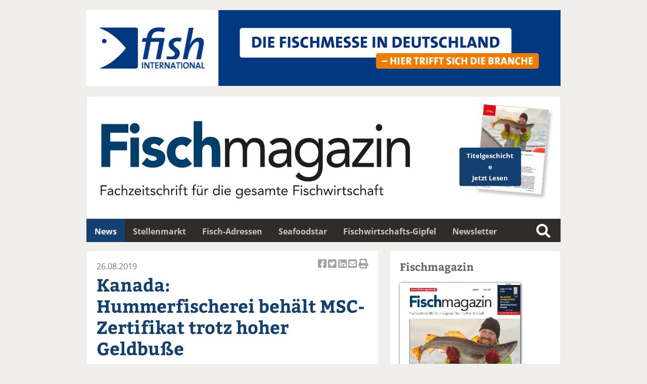

--- FILE ---
content_type: text/html; charset=UTF-8
request_url: https://www.fischmagazin.de/willkommen-seriennummer-5588-Kanada+Hummerfischerei+behaelt+MSCZertifikat+trotz+hoher+Geldbusse.htm
body_size: 5669
content:
<!DOCTYPE html>
<html lang='de'>
<head>
	<meta name='viewport' content='width=device-width, initial-scale=1'>
<meta http-equiv='content-type' content='text/html; charset=utf-8'>
<meta name='geo.placename' content='An der Alster 21, 20099 Sankt Georg, Hamburg, Germany'>
<meta name='geo.position' content='53.559934;10.012088'>
<meta name='geo.region' content='DE-Hamburg'>
<meta name='icbm' content='53.559934, 10.012088'>
<meta name='robots' content='index,follow'>
<meta name='author' content='SN-Verlag, Hamburg, Germany'>
<meta name='application-name' content='fischmagazin.de'>
<meta name='mobile-web-app-capable' content='yes'>
<meta name='apple-mobile-web-app-capable' content='yes'>
<meta name='apple-mobile-web-app-title' content='fischmagazin.de'>
<meta name='msapplication-TileColor' content='#2f2c2a'>
<meta name='theme-color' content='#2f2c2a'>
<meta name='apple-mobile-web-app-status-bar-style' content='#2f2c2a'>
<link rel='apple-touch-icon' sizes='57x57' href='/css/favicons/apple-icon-57x57.png'>
<link rel='apple-touch-icon' sizes='60x60' href='/css/favicons/apple-icon-60x60.png'>
<link rel='apple-touch-icon' sizes='72x72' href='/css/favicons/apple-icon-72x72.png'>
<link rel='apple-touch-icon' sizes='76x76' href='/css/favicons/apple-icon-76x76.png'>
<link rel='apple-touch-icon' sizes='114x114' href='/css/favicons/apple-icon-114x114.png'>
<link rel='apple-touch-icon' sizes='120x120' href='/css/favicons/apple-icon-120x120.png'>
<link rel='apple-touch-icon' sizes='144x144' href='/css/favicons/apple-icon-144x144.png'>
<link rel='apple-touch-icon' sizes='152x152' href='/css/favicons/apple-icon-152x152.png'>
<link rel='apple-touch-icon' sizes='180x180' href='/css/favicons/apple-icon-180x180.png'>
<link rel='icon' type='image/png' sizes='192x192'  href='/css/favicons/android-icon-192x192.png'>
<link rel='icon' type='image/png' sizes='32x32' href='/css/favicons/favicon-32x32.png'>
<link rel='icon' type='image/png' sizes='96x96' href='/css/favicons/favicon-96x96.png'>
<link rel='icon' type='image/png' sizes='16x16' href='/css/favicons/favicon-16x16.png'>
<link rel='manifest' href='/css/favicons/manifest.json'>
<meta name='msapplication-TileColor' content='#ffffff'>
<meta name='msapplication-TileImage' content='/css/favicons/ms-icon-144x144.png'>
<meta name='theme-color' content='#ffffff'>
<link rel='canonical' href='https://www.fischmagazin.de/willkommen-seriennummer-5588-Kanada+Hummerfischerei+behaelt+MSCZertifikat+trotz+hoher+Geldbusse.htm'>
<link rel='preload' href='css/fonts/fontawesome-free-5.12.0-web/css/all.min.css' as='style'>
<link rel='preload' href='css/fonts/open-sans-v17-latin/css/all.css' as='style'>
<link rel='preload' href='css/fonts/bitter-v15-latin/css/all.css' as='style'>
<link rel='preload' href='css/reset.css' as='style'>
<link rel='preload' href='css/main.css' as='style'>
<link rel='stylesheet' type='text/css' href='css/fonts/fontawesome-free-5.12.0-web/css/all.min.css'>
<link rel='stylesheet' type='text/css' href='css/fonts/open-sans-v17-latin/css/all.css'>
<link rel='stylesheet' type='text/css' href='css/fonts/bitter-v15-latin/css/all.css'>
<link rel='stylesheet' type='text/css' href='css/reset.css'>
<link rel='stylesheet' type='text/css' href='css/main.css'>
<script src='js/initial.js'></script>
<script src='js/functions.js'></script>
<title>Fischmagazin - Kanada: Hummerfischerei behält MSC-Zertifikat trotz hoher Geldbuße</title>
<meta name='description' content='Kanada: Hummerfischerei behält MSC-Zertifikat trotz hoher Geldbuße' />
<meta name='keywords' content='Fischmagazin, News, Nachrichten, Kanada: Hummerfischerei behält MSC-Zertifikat trotz hoher Geldbuße' />
<meta property='og:url' content='https://www.fischmagazin.de/willkommen-seriennummer-5588-Kanada+Hummerfischerei+behaelt+MSCZertifikat+trotz+hoher+Geldbusse.htm?seriennummer=5588' />
<meta property='og:type' content='article' />
<meta property='og:title' content='Fischmagazin - Kanada: Hummerfischerei behält MSC-Zertifikat trotz hoher Geldbuße' />
<meta property='og:description' content='Kanada: Hummerfischerei behält MSC-Zertifikat trotz hoher Geldbuße' />
<meta name='twitter:card' content='summary' />
<meta name=”twitter:creator” content=”@FischMagazin' />
<meta name='twitter:title' content='Fischmagazin - Kanada: Hummerfischerei behält MSC-Zertifikat trotz hoher Geldbuße' />
<meta name='twitter:description' content='Kanada: Hummerfischerei behält MSC-Zertifikat trotz hoher Geldbuße' />
<meta property='og:image' content='https://snfachpresse.com/lesen/latestimage.php?heft=fm'>
	<!-- Matomo -->
<script>
  var _paq = window._paq = window._paq || [];
  /* tracker methods like "setCustomDimension" should be called before "trackPageView" */
  _paq.push(['trackPageView']);
  _paq.push(['enableLinkTracking']);
  _paq.push(['trackAllContentImpressions']);
  (function() {
    var u="//matomo.snverlag.viakom.cloud/";
    _paq.push(['setTrackerUrl', u+'matomo.php']);
    _paq.push(['setSiteId', '3']);
    var d=document, g=d.createElement('script'), s=d.getElementsByTagName('script')[0];
    g.async=true; g.src=u+'matomo.js'; s.parentNode.insertBefore(g,s);
  })();
</script>
<!-- End Matomo Code -->
</head>
<body>

<div class='wrapper'>

	<div class='toppart' id='leadtop'>
		<div class='quer'>
	<div data-track-content data-content-name='fishinternational'>
	<a href='https://www.messe-ticket.de/BRE_SHOP/FG26/Register/fi26X0226?utm_source=BannerWebsite&utm_medium=banner&utm_campaign=Website&utm_id=Fischmagazin' target ='_blank' rel='noopener' title='fishinternational' data-content-target>
		<img id='lead' src='/images/motive/FishInternational_2026_neu2.gif' alt='fishinternational' title='fishinternational' style='width:100%;' loading='eager' data-content-piece>
	</a> 
	</div>
</div>
		<div class='hoch'></div>
	</div>

	<div class='logo'>  <a href='https://fischmagazin.de/' rel='noopener' target='_self'>
    <div id='logobild'>
      <object type='image/svg+xml'
        data='css/images/fischmagazin.svg' style='pointer-events: none;'>
        <img src='css/images/fischmagazin.png'
        alt='FischMagazin' title='FischMagazin' loading='eager' width='768px' height='200px'>
        FischMagazin
      </object>
    </div>
  </a>

  <a href='https://www.snfachpresse.com/lesen/issues/fm_auszug/2025/12' target='_blank' id='heft' rel='noopener'><div class='button-container' style='width: 130px; position: absolute; right: 40px; top: 80px;'><div class='button' style='z-index:12; font-size: 0.8em; font-weight: bold; transform: rotate(-5deg);'>Titelgeschichte<br/>Jetzt Lesen</div></div></a></div>

	<div class='mainmenu' id='leadmain'>	<ul>
		<li><a  class='active' href='willkommen.htm'>News</a></li><li><a href='stellenmarkt.htm'>Stellenmarkt</a></li><li><a href='suche.htm'>Fisch-Adressen</a></li><li><a href='seafoodstar.htm'>Seafoodstar</a></li><li><a href='https://www.fischwirtschaftsgipfel.de'>Fischwirtschafts-Gipfel</a></li><li><a href='newsletter.htm'>Newsletter</a></li>		</ul>

		<div class='searchbox_container'>
			<div class='searchbox1'>
				<form action='suchergebnis.php' method='get' onsubmit='' name='Schnellsuche'><input id='search1' class='search' name='begriff' type='text' value='' placeholder='Suche...'><label for='search1'>Suche</label></form>			</div>
		</div>
</div>

	
	<div class="columns">

			<div class="column"><div class='newsitem'><div class='sociallinks'><a href='https://www.facebook.com/sharer/sharer.php?u=https://www.fischmagazin.de/willkommen-seriennummer-5588-Kanada+Hummerfischerei+behaelt+MSCZertifikat+trotz+hoher+Geldbusse.htm' target='_blank' title='Artikel auf Facebook teilen'><i class='fab fa-facebook-square'></i> Artikel auf Facebook teilen</a><a href='https://twitter.com/intent/tweet?url=https://www.fischmagazin.de/willkommen-seriennummer-5588-Kanada+Hummerfischerei+behaelt+MSCZertifikat+trotz+hoher+Geldbusse.htm&text=Fischmagazin+-+Kanada%3A+Hummerfischerei+beh%C3%A4lt+MSC-Zertifikat+trotz+hoher+Geldbu%C3%9Fe' target='_blank' title='Artikel twittern'><i class='fab fa-twitter-square'></i> Artikel twittern</a><a href='https://www.linkedin.com/shareArticle?mini=true&url=https://www.fischmagazin.de/willkommen-seriennummer-5588-Kanada+Hummerfischerei+behaelt+MSCZertifikat+trotz+hoher+Geldbusse.htm' target='_blank' title='Artikel auf Linkedin teilen'><i class='fab fa-linkedin'></i> Artikel auf Linkedin teilen</a><a href='mailto:?subject=fischmagazin.de&amp;body=Hier%20ist%20ein%20Interessanter%20Beitrag%20auf%20fischmagazin.de:%0A%0Ahttps://www.fischmagazin.de/willkommen-seriennummer-5588-Kanada+Hummerfischerei+behaelt+MSCZertifikat+trotz+hoher+Geldbusse.htm' target='_blank' title='Artikel per Email versenden'><i class='fas fa-envelope-square'></i> Artikel per Email versenden</a><a href='' onclick='window.print();return false;' target='_blank' title='Artikel Drucken'><i class='fas fa-print'></i> Artikel Drucken</a></div><div class='datum'>26.08.2019</div><a href='willkommen-seriennummer-5588.htm'><h1 class='h1small'>Kanada: Hummerfischerei behält MSC-Zertifikat trotz hoher Geldbuße</h1></a>Das kanadische Fischereiunternehmen Clearwater Seafoods darf seine MSC-Zertifizierung für die Hummerfischerei vor der Ostküste Kanadas behalten, obwohl es im September 2018 zu einer hohen Geldbuße verurteilt worden ist, schreibt das Nachrichtenportal CBC News. Der in Halifax ansässige Hummerverarbeiter hatte 3.800 nicht genutzte Hummerkörbe im Herbst 2017 für nahezu zwei Monate auf dem Meeresboden vor Nova Scotia gelagert, statt sie an Land zu bringen. Dafür wurde Clearwater zu einer Zahlung von 30.000 USD (= 26.091 Euro) verurteilt. Strafschärfend wirkte, dass Kanadas Fischereibehörde (DFO) die Clearwater-Geschäftsführung schon im Jahre 2016 ausdrücklich aufgefordert hatte, dieses seit langem praktizierte Verfahren zu beenden - eine Warnung, die das Management ignoriert hatte, urteilte das Gericht. Laut Vorschrift müssen ausgelegte Hummerkörbe in Kanada alle 72 Stunden kontrolliert werden. Clearwater argumentiert, diese Vorschrift sei bei einer Fischerei, die 50 bis 200 Seemeilen vor der Küste stattfinde, unpraktikabel und die DFO habe die Regel daher auch ändern wollen, was jedoch bislang nicht geschehen sei.<br /><br />Ocean Wise, ein Nachhaltigkeitsprogramm für Meeresfrüchte des Vancouver Aquariums, revidierte aufgrund der Verurteilung seine Einstufung der Hummerfischerei von Clearwater vor Kanadas Ostküste, die bislang als "empfehlenswert" galt. Der Marine Stewardship Council (MSC) wiederum zog ein regelmäßiges Audit auf Wunsch von Clearwater Seafoods zwei Monate vor. In einem am 23. August 2019 veröffentlichten 61-seitigen Auditierungsbericht kommt der MSC jedoch zu dem Schluss, dass das Unternehmen seine Zertifizierung behalten dürfe. Denn nach Angaben von Clearwater habe man die Praxis, Hummerkörbe auf See zu lagern, schon 2016 vollständig aufgegeben. Der Vorfall im Jahre 2017, der zu der Verurteilung geführt hatte, sei ein isoliertes Ereignis gewesen. Eine Vertreterin des ebenfalls in Halifax ansässigen Ecology Action Centres, Shannon Arnold, geht davon aus, dass Clearwater seine Praktiken inzwischen geändert habe. Der MSC beließ Clearwater das Zertifikat unter zwei Bedingungen: es müsse die Fischereivorschriften einhalten und das Beifangmanagement so genannter "Nicht-Zielarten" mit Hilfe von Beobachtern optimieren. Clearwater besitzt das MSC-Zertifikat inzwischen seit neun Jahren, seit Sommer 2010.<br /><br />Lesen Sie hierzu auch im FischMagazin-Archiv:<br />23.01.2019   <a href='https://www.fischmagazin.de/willkommen-seriennummer-5332-Kanada+exportiert+50+Prozent+mehr+Hummer+nach+China.htm' title=Kanada exportiert 50 Prozent mehr Hummer nach China>Kanada exportiert 50 Prozent mehr Hummer nach China</a><br />23.08.2018   <a href='https://www.fischmagazin.de/willkommen-seriennummer-5125-USA+Chinas+Einfuhrzoelle+treffen+HummerExporteure.htm' title=USA: Chinas Einfuhrzölle treffen Hummer-Exporteure>USA: Chinas Einfuhrzölle treffen Hummer-Exporteure</a><br />22.06.2010   <a href='https://www.fischmagazin.de/willkommen-seriennummer-1163-Kanada+Hummer+besitzt+jetzt+MSCZertifikat.htm' title=Kanada: Hummer besitzt jetzt MSC-Zertifikat>Kanada: Hummer besitzt jetzt MSC-Zertifikat</a><div style='margin-top: 30px;'></div><b>Der Fischmagazin-Newsletter:</b> <a href='https://t7980700d.emailsys1a.net/52/4265/9fab783e8a/subscribe/form.html?_g=1657097889' target='_blank' rel='noopener'>Hier kostenlos anmelden</a><br/></div><div class='tagcloud tagcloudspacer'><div class='sidemenuhead' style='margin-bottom: 20px;'>Stichworte</div><ul><li><a href='liste.php?begriff=Kanada'>Kanada</a></li></ul></div><div style='clear:both;'></div><div class='button-container'><a href='javascript:history.back()' class='button'>Zurück</a></div><div class='articles'><h2>Folgende Artikel könnten Sie auch interessieren</h2>[27.10.2025] <a href='willkommen-seriennummer-115101.htm'>Indien will Shrimps verstärkt in die EU exportieren</a><br>[21.10.2025] <a href='willkommen-seriennummer-115021.htm'>Norwegen/Kanada: Projekt zur neuen Aquakultur von Steinbeißer</a><br>[28.07.2025] <a href='willkommen-seriennummer-114063.htm'>Kanada/Schottland: Clearwater verkauft Macduff Shellfish</a><br>[04.03.2025] <a href='willkommen-seriennummer-112574.htm'>USA: Zölle auf Seafood "werden die Marktdynamik weltweit verändern"</a><br>[13.12.2024] <a href='willkommen-seriennummer-111836.htm'>Kanada: Hummer gut 15 % teurer als 2023</a><br>[29.11.2024] <a href='willkommen-seriennummer-111684.htm'>USA: Trumps Zölle betreffen Seafood für über 5,3 Mrd. Euro</a><br>[26.11.2024] <a href='willkommen-seriennummer-111652.htm'>Kanada: Parasiten gefährden Austernzuchten</a><br>[30.08.2024] <a href='willkommen-seriennummer-110896.htm'>Kanada: IKEA investiert in Hersteller für pflanzliche Lachs-Alternativen</a><br>[01.07.2024] <a href='willkommen-seriennummer-110393.htm'>Kanada: Erstmals nach 32 Jahren Kabeljauquote für Offshore-Fischerei</a><br>[26.04.2024] <a href='willkommen-seriennummer-109899.htm'>Kanada: Lachsproduktion seit 2016 um 40 % zurückgegangen</a><br>[05.04.2024] <a href='willkommen-seriennummer-109694.htm'>Kanada: Shrimpfabrik von Royal Greenland brennt ab</a><br></div></div>

		<div class='column'>

							<div class='sidemenuhead' style='margin-bottom: 20px;'>Fischmagazin</div>

				<a href='https://www.snfachpresse.com/lesen/issues/fm/2025/12' target='_blank' rel='noopener'>
				<img src='https://snfachpresse.com/lesen/latestimage.php?heft=fm'
				style='box-shadow: 1px 1px 5px #111; margin-bottom: 10px; border-radius: 2px; width: 80%;'
				alt='Fischmagazin' title='Fischmagazin'></a>

				<div class='sidemenu'>
					<ul>
						<li><i class='fas fa-file pad'></i><a href='https://www.snfachpresse.com/lesen/issues/fm/2025/12' target='_blank' rel='noopener'>Aktuelles Heft lesen</a></li>
						<li><i class='fas fa-copy pad'></i><a href='https://www.snfachpresse.com/lesen/login.php?fm' target='_blank' rel='noopener'>Heftarchiv</a></li>
						<li><i class='fas fa-shopping-cart pad'></i><a href='https://www.snfachpresse.de/objekt.php?objektnr=13&v=fachpresse%20verlag&l=de' target='_blank' rel='noopener'>Abonnement</a></li>
						<li><i class='fas fa-ad pad'></i><a href='https://www.snfachpresse.de/downloads/Tarife_FM_2026_DE_Web.pdf' target='_blank' rel='noopener'>Mediadaten</a></li>
					</ul>
				</div>

				<hr class='vspace'>

				
				<div class='sidemenuhead' style='margin-bottom: 20px;'>Kontakt</div>

				<div class='sidemenu'>
					<ul>
						<li><i class='fas fa-envelope-open pad'></i>
							<span id='Kontakt_1' class='shown' onClick='javascript:switchDiv("Kontakt_2");'>Kontakt Redaktion</span>
							<div id='Kontakt_2' class='hidden' style='margin-left: 10px;'>
								<div style='margin: 10px 0px;'>
									SN-Verlag Michael Steinert<br/>
									Redaktion Fischmagazin<br/>
									An der Alster 21<br/>
									20099 Hamburg<br/>
									<i class='fas fa-phone-alt pad'></i>040 / 24 84 54 17<br/>
									<i class='fas fa-fax pad'></i>040 / 280 37 88<br/>
									<i class='fas fa-envelope pad'></i><a href="mailto:fischmagazin@snfachpresse.de">fischmagazin@snfachpresse.de</a>
								</div>
							</div>
						</li>
						<li><i class='fas fa-envelope-open pad'></i>
							<span id='Kontakt_3' class='shown' onClick='javascript:switchDiv("Kontakt_4");'>Kontakt Anzeigen</span>
							<div id='Kontakt_4' class='hidden' style='padding-left: 10px;'>
								<div style='margin: 10px 0px;'>
									SN-Verlag Michael Steinert<br/>
									Anzeigen Michael Bauer<br/>
									An der Alster 21<br/>
									20099 Hamburg<br/>
									<i class='fas fa-phone-alt pad'></i>040 / 24 84 54 74<br/>
									<i class='fas fa-fax pad'></i>040 / 280 37 88<br/>
									<i class='fas fa-envelope pad'></i><a href="mailto:michael.bauer@snfachpresse.de">michael.bauer@snfachpresse.de</a>
								</div>
							</div>
						</li>
						<li><i class='fas fa-envelope-open pad'></i>
							<span id='Kontakt_5' class='shown' onClick='javascript:switchDiv("Kontakt_6");'>Kontakt Leserservice</span>
							<div id='Kontakt_6' class='hidden' style='padding-left: 10px;'>
								<div style='margin: 10px 0px;'>
									SN-Verlag Michael Steinert<br/>
									Leserservice Katharina Neubauer<br/>
									An der Alster 21<br/>
									20099 Hamburg<br/>
									<i class='fas fa-phone-alt pad'></i>040 / 24 84 54 44<br/>
									<i class='fas fa-fax pad'></i>040 / 280 37 88<br/>
									<i class='fas fa-envelope pad'></i><a href="mailto:vertrieb@snfachpresse.de">vertrieb@snfachpresse.de</a>
								</div>
							</div>
						</li>
					</ul>
				</div>

				<hr class='vspace'>

				<div class='sidemenuhead' style='margin-bottom: 20px;'>Verlag</div>

				<div class='sidemenu'>
					<ul>
						<li><i class='fas fa-file-alt pad'></i><a href='https://www.snfachpresse.de/fachzeitschriften.php?v=fachpresse%20verlag&l=de' target='_blank' rel='noopener'>Fachzeitschriften</a></li>
						<li><i class='fas fa-file-alt pad'></i><a href='https://www.snfachpresse.de/fachpublikationen.php?v=fachpresse%20verlag&l=de' target='_blank' rel='noopener'>Fachpresse</a></li>
						<li><i class='fas fa-book-reader pad'></i><a href='https://www.snfachpresse.de/objekt.php?objektnr=13&v=fachpresse%20verlag&l=de' target='_blank' rel='noopener'>Leserservice</a></li>
						<li><i class='fas fa-info-circle pad'></i><a href='impressum.php'>Impressum</a></li>
					</ul>
				</div>

				<hr class='vspace'>

				
		</div>

	</div>

	<div class='footer'>
				<div id='pageurl'>
			https://www.fischmagazin.de/willkommen-seriennummer-5588-Kanada+Hummerfischerei+behaelt+MSCZertifikat+trotz+hoher+Geldbusse.htm		</div>

		<span style='float:left;' class='lowermenu'>
			<a href='impressum.htm' title='Impressum'>Impressum</a> |
			<a href='impressum.htm#Datenschutz' title=''>Datenschutz</a> |
			<a href='agb.htm' title='Allgemeine Geschäftsbedingungen'>Allgemeine Geschäftsbedingungen</a>
		</span>
		<span style='float:right;' class='copyright'>
			&copy; SN-Verlag Hamburg 2026		</span>
	</div>

</div>

</body>
</html>
